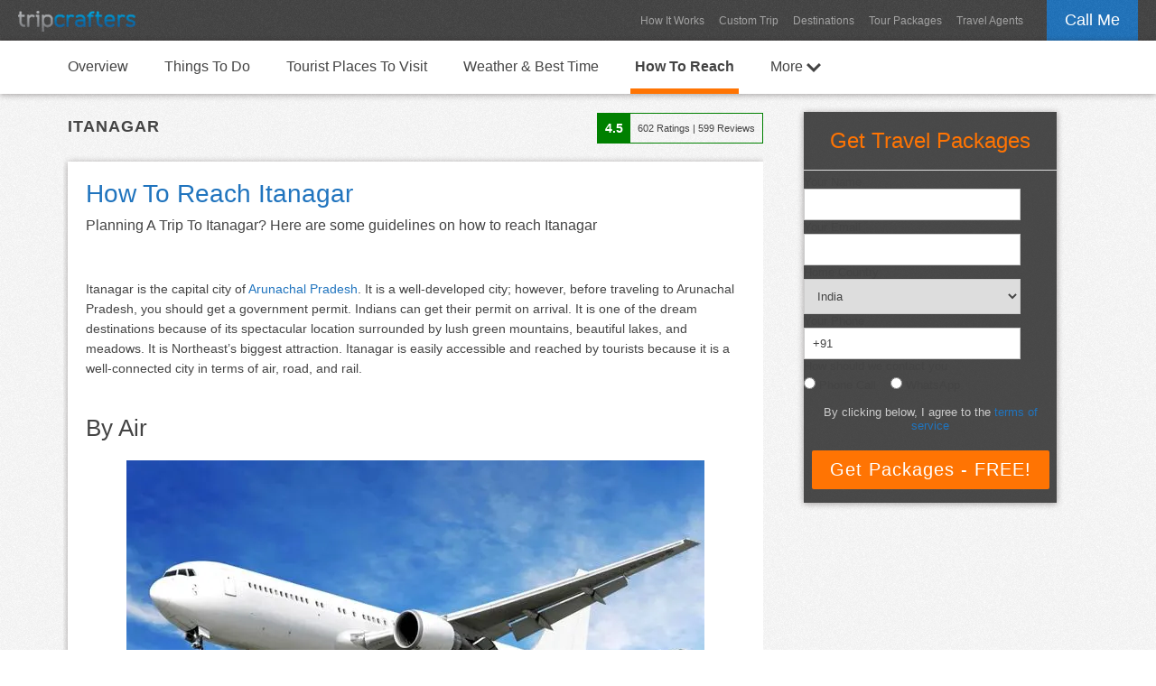

--- FILE ---
content_type: text/html; charset=UTF-8
request_url: https://www.tripcrafters.com/travel/how-to-reach-itanagar
body_size: 11043
content:

    <!doctype html>
    <html lang="en">
    <head>
        <meta charset="utf-8">
        <title>How To Reach Itanagar (2026)</title>
        <meta name="description" content="Planning A Trip To Itanagar? Here are some guidelines on how to reach Itanagar">
        <meta name="author" content="TripCrafters">
        <meta name="viewport" content="width=device-width, user-scalable=no, initial-scale=1.0"/>
        <link rel="canonical" href="https://www.tripcrafters.com/travel/how-to-reach-itanagar" />

        <script type="application/ld+json">
            {
                "@context": "https://schema.org",
                "@type": "Article",
                "mainEntityOfPage": {
                    "@type": "WebPage",
                    "@id": "https://www.tripcrafters.com/travel/how-to-reach-itanagar"
                },
                "headline": "How To Reach Itanagar",
                "datePublished": "2018-12-07T00:00:00+05:30",
                "dateModified": "2025-12-08T00:00:00+05:30",
                "publisher": {
                    "@type": "Organization",
                    "name": "TripCrafters.com",
                    "logo": {
                        "@type": "ImageObject",
                        "url": "https://d368ufu7xgcs86.cloudfront.net/tripcrafters130x23.min.png"
                    }
                },
                "description": "Here are some guidelines on how to reach Itanagar",
                "image": [
                    "https://d368ufu7xgcs86.cloudfront.net/7821-1544162186.jpg"
                ],
                "author": {
                    "@type": "Person",
                    "name": "Poornima Laxmeshwar"
                }
            }
        </script>
        <script type="application/ld+json">
            {
                "@context": "https://schema.org/",
                "@type": "Product",
                "name": "Itanagar",
                "description": "Itanagar Travel and Tourism",
                "sku": "p_1508",
                "aggregateRating": {
                    "@type": "AggregateRating",
                    "ratingValue": "4.5",
                    "bestRating": "5",
                    "ratingCount": "602"
                }
            }
        </script>
    </head>
    <body>
    <section id="header">
        <div class="main-header">
            <div class="main-header-container">
                <div class="float-div-left main-header-logo">
                    <!-- Use the image link from our own domain -->
                    <a href="/" title="TripCrafters.com"><img src="/images/tripcrafters130x23.min.png" height="23px"  width="130px" alt="Tripcrafters" title="TripCrafters.com" border="0" /></a>
                </div>

                <div class="float-div-right">
                    <a href="javascript:void(0);" class="call-me popup-cta">Call Me</a>
                </div>

                <div class="float-div-right main-header-navigation-container">
                    <a href="/hiw" title="How It Works" class="main-header-navigation">How It Works</a>
                    <a href="/triprequest" title="Custom Trip Request" class="main-header-navigation">Custom Trip</a>
                    <a href="/travel/" title="Travel Destinations" class="main-header-navigation">Destinations</a>
                    <a href="/tour-packages" title="Tour Packages" class="main-header-navigation">Tour Packages</a>
                    <a href="/travel-agents/" title="Travel Agents" class="main-header-navigation">Travel Agents</a>
                </div>
            </div>
        </div>
    </section>

    <section id="content" class="background-1">

        <div class="destination-navigation">
            <div class="container">
                <div class="float-div-left"><a href="itanagar-tourism-and-travel-guide" title="Itanagar Tourism And Travel Guide" class="destination-navigation-link ">Overview</a></div><div class="float-div-left"><a href="things-to-do-in-itanagar" title="Things To Do In Itanagar" class="destination-navigation-link ">Things To Do</a></div><div class="float-div-left"><a href="tourist-places-to-visit-in-itanagar" title="Tourist Places To Visit In Itanagar" class="destination-navigation-link ">Tourist Places To Visit</a></div><div class="float-div-left"><a href="itanagar-weather-and-best-time-to-visit-itanagar" title="Itanagar Weather And Best Time To Visit Itanagar" class="destination-navigation-link ">Weather & Best Time</a></div><div class="float-div-left"><a href="how-to-reach-itanagar" title="How To Reach Itanagar" class="destination-navigation-link nav-selected">How To Reach</a></div>                                
    <div class="float-div-left">
        <a href="javascript:void(0);" class="destination-navigation-link " id="more-link">More <img src="https://d368ufu7xgcs86.cloudfront.net/arrow-down-32x32.png" style="width: 16px;vertical-align: middle;"/></a>
        <div class="more-flyout" style="display: none;">
            <div style="background: transparent;height: 40px;"></div>
            <div class="more-flyout-container">
                <a href="/travel-agents/india/itanagar" title="Itanagar Travel Agents" class="more-nav-link">Itanagar Travel Agents</a>
            </div>
        </div>
    </div>            </div>
        </div>

        <div class="container">
            <div class="article-container">
                <div class="space-div-80"></div>
                <div class="float-div-left" style="width: 100%;">
                    <div class="float-div-left" style="padding-left: 5px;padding-top: 5px">
                        <div class="full-div" style="font-size: 18px;text-transform: uppercase;letter-spacing: 1px;font-weight: bold;">Itanagar</div>
                    </div>
                                            <div class="float-div-right">
                            <div class="full-div">
                                <div class="float-div-left">
                                    <table cellspacing="0" cellpadding="0" border="0" style="border: 1px solid green">
                                        <tr>
                                            <td style="background-color: green; padding: 8px;color: white;font-weight: bold;font-size: 14px;">
                                                4.5                                            </td>
                                            <td style="padding: 8px;font-size: 11px;">
                                                <span style="font-size: 11px;">602</span> Ratings | <span  style="font-size: 11px;">599</span> Reviews
                                            </td>
                                        </tr>
                                    </table>
                                </div>
                            </div>
                        </div>
                                    </div>

                
                <div class="space-div-20"></div>
                <div class="article-box-container">
                    <div class="full-div">
                        <h1>
                            How To Reach Itanagar                        </h1>
                    </div>
                    <div class="space-div-10"></div>
                    <div class="full-div" style="font-size: 16px;">
                        Planning A Trip To Itanagar? Here are some guidelines on how to reach Itanagar                    </div>

                                        <div class="space-div-20"></div>
                    <div class="space-div-10"></div>
    <div class="full-div"><h2></h2></div>
    <div class="space-div-20"></div>
        
        <div class="full-div article_slide_text"><p>Itanagar is the capital city of <a href="arunachal-pradesh-tourism-and-travel-guide" class="destination_link" target="_blank">Arunachal Pradesh</a>. It is a well-developed city; however, before traveling to Arunachal Pradesh, you should get a government permit. Indians can get their permit on arrival. It is one of the dream destinations because of its spectacular location surrounded by lush green mountains, beautiful lakes, and meadows. It is Northeast&rsquo;s biggest attraction. Itanagar&nbsp;is easily accessible and reached by tourists because it is a well-connected city in terms of air, road, and rail.</p></div>
        <div class="space-div-20"></div>
        <div class="full-div"></div>
        <div class="space-div-10"></div><div class="space-div-10"></div>
    <div class="full-div"><h2>By Air</h2></div>
    <div class="space-div-20"></div>
        <div class="full-div-center">
            <img width="640px" border="0"  src="https://d368ufu7xgcs86.cloudfront.net/7821-1544162186.jpg" alt="By Air:  How To Reach Itanagar" title="By Air:  How To Reach Itanagar">
        </div>
        <div class="attribution">Photograph by http://bestwallpapershdcollect.blogspot.com</div>
        <div class="space-div-5"></div>
        <div class="full-div article_slide_text"><p>There is no airport in Itanagar. <a href="lilabari-tourism-and-travel-guide" class="destination_link" target="_blank">Lilabari</a> in <a href="assam-tourism-and-travel-guide" class="destination_link" target="_blank">Assam</a> is the nearest airport. Lilabari is 67 km from Itanagar. Lilabari is well connected and has regular flights from <a href="guwahati-tourism-and-travel-guide" class="destination_link" target="_blank">Guwahati</a>. Nahariagun airport is one more airport which is at 67 km afar from the city of Itanagar and can be used.</p></div>
        <div class="space-div-20"></div>
        <div class="full-div"></div>
        <div class="space-div-10"></div><div class="space-div-10"></div>
    <div class="full-div"><h2>By Train</h2></div>
    <div class="space-div-20"></div>
        <div class="full-div-center">
            <img width="640px" border="0" class="lazyload" src="https://d368ufu7xgcs86.cloudfront.net/placeholder1.jpg" data-src="https://d368ufu7xgcs86.cloudfront.net/7822-1544163682.jpg" alt="By Train:  How To Reach Itanagar" title="By Train:  How To Reach Itanagar">
        </div>
        <div class="attribution">Photograph by wizeditor.com</div>
        <div class="space-div-5"></div>
        <div class="full-div article_slide_text"><p>Harmuti in <a href="assam-tourism-and-travel-guide" class="destination_link" target="_blank">Assam</a> is the nearest railway station to Itanagar, located at a distance of 52 km. You can rent a taxi from the railway station to Itanagar. There are also shared taxies available from Harmuti to Itanagar.</p></div>
        <div class="space-div-20"></div>
        <div class="full-div"></div>
        <div class="space-div-10"></div><div class="space-div-10"></div>
    <div class="full-div"><h2>By Road</h2></div>
    <div class="space-div-20"></div>
        <div class="full-div-center">
            <img width="640px" border="0" class="lazyload" src="https://d368ufu7xgcs86.cloudfront.net/placeholder1.jpg" data-src="https://d368ufu7xgcs86.cloudfront.net/7823-1544173143.jpg" alt="By Road:  How To Reach Itanagar" title="By Road:  How To Reach Itanagar">
        </div>
        <div class="attribution">Photograph by https://pixabay.com</div>
        <div class="space-div-5"></div>
        <div class="full-div article_slide_text"><p>Itanagar has very good network of roadways and highways leading to it are also well paved. You can find overnight buses which run from <a href="guwahati-tourism-and-travel-guide" class="destination_link" target="_blank">Guwahati</a> to Itanagar. Not only that, but the Arunachal State Transport Corporation run buses from Itanagar to all other major cities of the Northeast. It is not difficult to reach Itanagar at all. If you are ready to spend then you can hire a car for your commute. It is just that, in monsoons, the roads get difficult to traverse and may even become dangerous due to heavy rainfall, landslides etc. So keep updated before you embark on road trips around this time.</p></div>
        <div class="space-div-20"></div>
        <div class="full-div"></div>
        <div class="space-div-10"></div>                </div>
            </div>

            <div class="form-container">
               <form id="holiday-form">
    <input type="hidden" name="trip-type" id="trip-type" value="" />
    <input type="hidden" name="callme-destination" id="callme-destination" value="p_1508"/>
    <div class="full-div-center" style="color: #FF7403;font-size: 24px;line-height: 24px;font-family: helvetica;">Get Travel Packages</div>
    <div class="space-div-20 hidden-mobile" style="border-bottom: 1px solid #DDDDDD;"></div>
    <div class="space-div-5 hidden-mobile"></div>
    <div class="full-div">
        <table class="holiday-form-table" cellpadding="0" cellspacing="0" border="0" style="width: 100%">
            <tr>
                <td class="label-cell"><label for="full-name">Your Name</label></td>
            </tr>
            <tr>
                <td class="error-cell" id="callme-name-error"></td>
            </tr>
            <tr>
                <td class="input-cell"><input type="text" class="tc-input required" name="callme-name" id="full-name" value=""/></td>
            </tr>
            <tr>
                <td class="label-cell"><label for="email">Your Email</label></td>
            </tr>
            <tr>
                <td class="error-cell" id="callme-email-error"></td>
            </tr>
            <tr>
                <td class="input-cell"><input type="email" class="tc-input required email" name="callme-email" id="email" value=""/></td>
            </tr>
            <tr>
                <td class="label-cell"><label for="country">Home Country</label></td>
            </tr>
            <tr>
                <td class="error-cell" id="callme-country-error"></td>
            </tr>
            <tr>
                <td class="input-cell">
                    <select name="callme-country" id="country" class="tc-select required">
                        <option  value="1">Afghanistan</option><option  value="2">Albania</option><option  value="3">Algeria</option><option  value="4">American Samoa</option><option  value="5">Andorra</option><option  value="6">Angola</option><option  value="7">Anguilla</option><option  value="8">Antarctica</option><option  value="9">Antigua &amp; Barbuda</option><option  value="10">Argentina</option><option  value="11">Armenia</option><option  value="12">Aruba, Bonaire &amp; Curacao</option><option  value="13">Australia</option><option  value="14">Austria</option><option  value="15">Azerbaijan</option><option  value="194">Bahamas</option><option  value="16">Bahrain</option><option  value="17">Bangladesh</option><option  value="18">Barbados</option><option  value="19">Belarus</option><option  value="20">Belgium</option><option  value="21">Belize</option><option  value="22">Benin</option><option  value="23">Bermuda</option><option  value="24">Bhutan</option><option  value="25">Bolivia</option><option  value="26">Bosnia &amp; Hercegovina</option><option  value="27">Botswana</option><option  value="28">Brazil</option><option  value="29">British Virgin Islands</option><option  value="30">Brunei Darussalam</option><option  value="31">Bulgaria</option><option  value="32">Burkina Faso</option><option  value="33">Burundi</option><option  value="34">Cambodia</option><option  value="35">Cameroon</option><option  value="36">Canada</option><option  value="37">Canary Islands</option><option  value="38">Cape Verde</option><option  value="39">Cayman Islands</option><option  value="40">Central African Republic</option><option  value="41">Chad</option><option  value="195">Channel Islands</option><option  value="42">Chile</option><option  value="43">China</option><option  value="44">Colombia</option><option  value="45">Comoros</option><option  value="46">Congo</option><option  value="155">Cook Islands</option><option  value="47">Costa Rica</option><option  value="49">Croatia</option><option  value="50">Cuba</option><option  value="51">Cyprus</option><option  value="52">Czech Republic</option><option  value="53">Democratic Republic of Congo</option><option  value="54">Denmark</option><option  value="55">Djibouti</option><option  value="56">Dominica</option><option  value="57">Dominican Republic</option><option  value="58">East Timor</option><option  value="59">Ecuador</option><option  value="60">Egypt</option><option  value="61">El Salvador</option><option  value="62">England (United Kingdom)</option><option  value="63">Equatorial Guinea</option><option  value="64">Eritrea</option><option  value="65">Estonia</option><option  value="66">Ethiopia</option><option  value="67">Faroe Islands</option><option  value="68">Federated States of Micronesia</option><option  value="69">Fiji</option><option  value="70">Finland</option><option  value="71">France</option><option  value="72">Gabon</option><option  value="196">Gambia</option><option  value="73">Georgia</option><option  value="74">Germany</option><option  value="75">Ghana</option><option  value="76">Greece</option><option  value="77">Greenland</option><option  value="78">Grenada</option><option  value="79">Guadeloupe</option><option  value="80">Guam</option><option  value="81">Guatemala</option><option  value="197">Guianas</option><option  value="82">Guinea</option><option  value="83">Guinea-Bissau</option><option  value="84">Haiti</option><option  value="85">Honduras</option><option  value="86">Hungary</option><option  value="87">Iceland</option><option selected="selected" value="88">India</option><option  value="89">Indonesia</option><option  value="90">Iran</option><option  value="91">Iraq</option><option  value="92">Ireland</option><option  value="93">Israel</option><option  value="94">Italy</option><option  value="48">Ivory Coast (Cote d'Ivoire)</option><option  value="95">Jamaica</option><option  value="96">Japan</option><option  value="97">Jordan</option><option  value="98">Kazakhstan</option><option  value="99">Kenya</option><option  value="100">Kiribati</option><option  value="101">Kuwait</option><option  value="102">Kyrgyzstan</option><option  value="103">Laos</option><option  value="104">Latvia</option><option  value="105">Lebanon</option><option  value="106">Lesotho</option><option  value="107">Liberia</option><option  value="108">Libya</option><option  value="109">Lithuania</option><option  value="110">Luxembourg</option><option  value="111">Macedonia</option><option  value="112">Madagascar</option><option  value="113">Malawi</option><option  value="114">Malaysia</option><option  value="115">Maldives</option><option  value="116">Mali</option><option  value="117">Malta</option><option  value="118">Marshall Islands</option><option  value="119">Martinique</option><option  value="120">Mauritania</option><option  value="121">Mauritius</option><option  value="122">Mexico</option><option  value="123">Moldova</option><option  value="124">Mongolia</option><option  value="125">Montenegro</option><option  value="126">Montserrat</option><option  value="127">Morocco</option><option  value="128">Mozambique</option><option  value="129">Myanmar/Burma</option><option  value="130">Namibia</option><option  value="131">Nauru</option><option  value="132">Nepal</option><option  value="198">Netherlands</option><option  value="133">New Caledonia</option><option  value="134">New Zealand</option><option  value="135">Nicaragua</option><option  value="136">Niger</option><option  value="137">Nigeria</option><option  value="138">Niue</option><option  value="139">North Korea</option><option  value="140">Northern Mariana Islands</option><option  value="141">Norway</option><option  value="142">Oman</option><option  value="143">Pakistan</option><option  value="144">Palau</option><option  value="145">Panama</option><option  value="146">Papua New Guinea</option><option  value="147">Paraguay</option><option  value="148">Peru</option><option  value="149">Philippines</option><option  value="150">Pitcairn Island</option><option  value="151">Poland</option><option  value="152">Portugal</option><option  value="153">Puerto Rico</option><option  value="154">Qatar</option><option  value="156">Reunion</option><option  value="157">Romania</option><option  value="158">Russia</option><option  value="159">Rwanda</option><option  value="160">Saba</option><option  value="161">Samoa</option><option  value="162">Sao Tome &amp; Principe</option><option  value="163">Saudi Arabia</option><option  value="164">Scotland (United Kingdom)</option><option  value="165">Senegal</option><option  value="166">Serbia</option><option  value="167">Seychelles</option><option  value="168">Sierra Leone</option><option  value="169">Singapore</option><option  value="170">Sint Eustatius</option><option  value="171">Slovakia</option><option  value="172">Slovenia</option><option  value="173">Solomon Islands</option><option  value="174">Somaliland, Puntland &amp; Somalia</option><option  value="175">South Africa</option><option  value="176">South Korea</option><option  value="177">Spain</option><option  value="178">Sri Lanka</option><option  value="179">St Kitts &amp; Nevis</option><option  value="180">St Lucia</option><option  value="181">St Vincent &amp; the Grenadines</option><option  value="182">St-Barthelemy</option><option  value="183">St-Martin/Sint Maarten</option><option  value="184">Sudan</option><option  value="185">Swaziland</option><option  value="186">Sweden</option><option  value="187">Switzerland</option><option  value="188">Syria</option><option  value="189">Tahiti &amp; French Polynesia</option><option  value="190">Taiwan</option><option  value="191">Tajikistan</option><option  value="192">Tanzania</option><option  value="193">Thailand</option><option  value="199">Togo</option><option  value="200">Tokelau</option><option  value="201">Tonga</option><option  value="202">Trinidad &amp; Tobago</option><option  value="203">Tunisia</option><option  value="204">Turkey</option><option  value="205">Turkmenistan</option><option  value="206">Turks &amp; Caicos</option><option  value="207">Tuvalu</option><option  value="208">Uganda</option><option  value="209">Ukraine</option><option  value="210">United Arab Emirates</option><option  value="211">Uruguay</option><option  value="212">US Virgin Islands</option><option  value="213">USA</option><option  value="214">Uzbekistan</option><option  value="215">Vanuatu</option><option  value="216">Venezuela</option><option  value="217">Vietnam</option><option  value="218">Wales (United Kingdom)</option><option  value="219">Wallis &amp; Futuna</option><option  value="220">Yemen</option><option  value="221">Zambia</option><option  value="222">Zimbabwe</option><option  value="223">Liechtenstein</option><option  value="224">Vatican City</option>                    </select>
                </td>
            </tr>
            <tr>
                <td class="label-cell"><label for="phone">Your Phone</label></td>
            </tr>
            <tr>
                <td class="error-cell" id="callme-phone-error"></td>
            </tr>
            <tr>
                <td class="input-cell"><input type="text" class="tc-input" name="callme-phone" id="phone" value="+91" title="Your Phone Number helps us plan your trip better. We'll call you to discuss your travel requirements - it will be a 2-3 minute call."/></td>
            </tr>
            <tr>
                <td class="label-cell">
                    <label for="mode-communication">How should we contact you</label>
                </td>
            </tr>
            <tr>
                <td class="error-cell" id="mode-communication-error"></td>
            </tr>
            <tr>
                <td class="input-cell" colspan="3">
                    <table border="0" cellpadding="0" cellspacing="0"><tbody><tr>
                            <td class="label-cell" style="padding-top: 5px">
                                <input type="radio" name="mode-communication" value="Phone" id="mode-phone-call" required>
                                <label for="mode-phone-call">Phone Call</label>
                            </td>
                            <td class="label-cell" style="padding-top: 5px">
                                <input type="radio" name="mode-communication" value="WhatsApp" id="mode-whatsapp" style="margin-left: 16px;" required>
                                <label for="mode-whatsapp" >WhatsApp</label>
                            </td>
                        </tr></tbody></table>
                </td>
            </tr>
        </table>
    </div>
    <div class="space-div-10"></div>
    <div class="space-div-5"></div>

    <div class="full-div-center">
        <p class="terms-and-condition" style="color: #ccc;text-align: center;padding-left: 4px;padding-right: 4px">By clicking below, I agree to the <a href="javascript:void(0);" class="tc-link" id="terms-of-service">terms of service</a></p></div>
    <div class="space-div-20"></div>
    <div class="full-div-center">
        <input type="submit" value="Get Packages - FREE!" class="tc-orange-button" />
    </div>
    <div class="space-div-5"></div>
</form>
            </div>

            <div class="space-div-40" style="clear: both;"></div>

            <div class="sell-box">
                <div class="full-div-center pop-out-title-1">Planning A Trip To Itanagar?</div>
                <div class="full-div-center pop-out-title-2">Find The Best Travel Packages From Top Travel Agents</div>
                <div class="space-div-10"></div>
                <div class="space-div-20"></div>
                <div class="full-div-center">
                    <a href="javascript:void(0);" class="tc-blue-button show-pop-out" id="show-pop-out" style="font-size: 20px;padding: 10px 18px;">Get Customised Quotes - FREE</a>
                </div>
            </div>

            <div class="space-div-40"></div>
        </div>

    </section>

    <section id="more-content" class="background-2">
        <div class="space-div-20"></div>
        <div class="container">
                            <div class="float-div-left more-articles-header">Read More About Itanagar</div>
                <div class="full-div">
                    <ul id="content-slider-1" class="content-slider">
                        <li class="article-pin">
                    <a href="/travel/itanagar-tourism-and-travel-guide" title="Itanagar Tourism And Travel Guide"><img width="212px" height="118px" border="0" class="lazyload" src="https://d368ufu7xgcs86.cloudfront.net/placeholder1.jpg" data-src="https://d368ufu7xgcs86.cloudfront.net/860-thumb210-1545030445.jpg" alt="Itanagar Tourism And Travel Guide" title="Itanagar Tourism And Travel Guide"></a>
                    <div class="more-article-pin-content">
                        <div class="full-div more-article-title"><a href="/travel/itanagar-tourism-and-travel-guide" title="Itanagar Tourism And Travel Guide">Itanagar Tourism And Travel Guide</a></div>
                    </div>
                </li><li class="article-pin">
                    <a href="/travel/things-to-do-in-itanagar" title="Things To Do In Itanagar"><img width="212px" height="118px" border="0" class="lazyload" src="https://d368ufu7xgcs86.cloudfront.net/placeholder1.jpg" data-src="https://d368ufu7xgcs86.cloudfront.net/858-thumb210-1544520476.jpg" alt="Things To Do In Itanagar" title="Things To Do In Itanagar"></a>
                    <div class="more-article-pin-content">
                        <div class="full-div more-article-title"><a href="/travel/things-to-do-in-itanagar" title="Things To Do In Itanagar">Things To Do In Itanagar</a></div>
                    </div>
                </li><li class="article-pin">
                    <a href="/travel/tourist-places-to-visit-in-itanagar" title="Tourist Places To Visit In Itanagar"><img width="212px" height="118px" border="0" class="lazyload" src="https://d368ufu7xgcs86.cloudfront.net/placeholder1.jpg" data-src="https://d368ufu7xgcs86.cloudfront.net/859-thumb210-1545028244.jpg" alt="Tourist Places To Visit In Itanagar" title="Tourist Places To Visit In Itanagar"></a>
                    <div class="more-article-pin-content">
                        <div class="full-div more-article-title"><a href="/travel/tourist-places-to-visit-in-itanagar" title="Tourist Places To Visit In Itanagar">Tourist Places To Visit In Itanagar</a></div>
                    </div>
                </li><li class="article-pin">
                    <a href="/travel/itanagar-weather-and-best-time-to-visit-itanagar" title="Itanagar Weather And Best Time To Visit Itanagar"><img width="212px" height="118px" border="0" class="lazyload" src="https://d368ufu7xgcs86.cloudfront.net/placeholder1.jpg" data-src="https://d368ufu7xgcs86.cloudfront.net/851-thumb210-1544519856.jpg" alt="Itanagar Weather And Best Time To Visit Itanagar" title="Itanagar Weather And Best Time To Visit Itanagar"></a>
                    <div class="more-article-pin-content">
                        <div class="full-div more-article-title"><a href="/travel/itanagar-weather-and-best-time-to-visit-itanagar" title="Itanagar Weather And Best Time To Visit Itanagar">Itanagar Weather And Best Time To Visit Itanagar</a></div>
                    </div>
                </li><li class="article-pin">
        <a href="/travel-agents/india/itanagar" title="Itanagar Travel Agents"><img width="212px" height="118px" border="0" class="lazyload" src="https://d368ufu7xgcs86.cloudfront.net/placeholder1.jpg" data-src="https://d368ufu7xgcs86.cloudfront.net/860-thumb210-1545030445.jpg" alt="Itanagar Travel Agents" title="Itanagar Travel Agents"></a>
        <div class="more-article-pin-content">
            <div class="full-div more-article-title"><a href="/travel-agents/india/itanagar" title="Itanagar Travel Agents">Itanagar Travel Agents</a></div>
        </div>
    </li>                    </ul>
                </div>
                <div class="space-div-40"></div>
            
            
                            <div class="float-div-left more-articles-header">Related Destinations</div>
                <div class="full-div">
                    <ul id="content-slider-2" class="content-slider">
                        <li class="article-pin">
            <a href="/travel/arunachal-pradesh-tourism-and-travel-guide" title=""><img width="212px" height="118px" border="0" class="lazyload" src="https://d368ufu7xgcs86.cloudfront.net/placeholder1.jpg" data-src="https://d368ufu7xgcs86.cloudfront.net/808-thumb210-1543469773.jpg" alt="" title=""></a>
            <div class="more-article-pin-content">
                <div class="full-div more-article-title2">
                    <a href="/travel/arunachal-pradesh-tourism-and-travel-guide" title="" class="article-pin-link1">Arunachal Pradesh</a>
                    <br><a href="/travel/how-to-reach-arunachal-pradesh" title="Arunachal Pradesh - How To Reach" class="article-pin-link2">How To Reach</a>
                </div>
            </div>
        </li><li class="article-pin">
            <a href="/travel/tawang-tourism-and-travel-guide" title=""><img width="212px" height="118px" border="0" class="lazyload" src="https://d368ufu7xgcs86.cloudfront.net/placeholder1.jpg" data-src="https://d368ufu7xgcs86.cloudfront.net/684-thumb210-1539410169.jpg" alt="" title=""></a>
            <div class="more-article-pin-content">
                <div class="full-div more-article-title2">
                    <a href="/travel/tawang-tourism-and-travel-guide" title="" class="article-pin-link1">Tawang</a>
                    <br><a href="/travel/how-to-reach-tawang" title="Tawang - How To Reach" class="article-pin-link2">How To Reach</a>
                </div>
            </div>
        </li><li class="article-pin">
            <a href="/travel/bomdila-tourism-and-travel-guide" title=""><img width="212px" height="118px" border="0" class="lazyload" src="https://d368ufu7xgcs86.cloudfront.net/placeholder1.jpg" data-src="https://d368ufu7xgcs86.cloudfront.net/830-thumb210-1543859784.jpg" alt="" title=""></a>
            <div class="more-article-pin-content">
                <div class="full-div more-article-title2">
                    <a href="/travel/bomdila-tourism-and-travel-guide" title="" class="article-pin-link1">Bomdila</a>
                    <br><a href="/travel/how-to-reach-bomdila" title="Bomdila - How To Reach" class="article-pin-link2">How To Reach</a>
                </div>
            </div>
        </li><li class="article-pin">
            <a href="/travel/roing-tourism-and-travel-guide" title=""><img width="212px" height="118px" border="0" class="lazyload" src="https://d368ufu7xgcs86.cloudfront.net/placeholder1.jpg" data-src="https://d368ufu7xgcs86.cloudfront.net/906-thumb210-1545974467.jpg" alt="" title=""></a>
            <div class="more-article-pin-content">
                <div class="full-div more-article-title2">
                    <a href="/travel/roing-tourism-and-travel-guide" title="" class="article-pin-link1">Roing</a>
                    <br><a href="/travel/how-to-reach-roing" title="Roing - How To Reach" class="article-pin-link2">How To Reach</a>
                </div>
            </div>
        </li><li class="article-pin">
            <a href="/travel/bhalukpong-tourism-and-travel-guide" title=""><img width="212px" height="118px" border="0" class="lazyload" src="https://d368ufu7xgcs86.cloudfront.net/placeholder1.jpg" data-src="https://d368ufu7xgcs86.cloudfront.net/3259-thumb210-1582024826.jpg" alt="" title=""></a>
            <div class="more-article-pin-content">
                <div class="full-div more-article-title2">
                    <a href="/travel/bhalukpong-tourism-and-travel-guide" title="" class="article-pin-link1">Bhalukpong</a>
                    <br><a href="/travel/how-to-reach-bhalukpong" title="Bhalukpong - How To Reach" class="article-pin-link2">How To Reach</a>
                </div>
            </div>
        </li><li class="article-pin">
            <a href="/travel/anini-tourism-and-travel-guide" title=""><img width="212px" height="118px" border="0" class="lazyload" src="https://d368ufu7xgcs86.cloudfront.net/placeholder1.jpg" data-src="https://d368ufu7xgcs86.cloudfront.net/3287-thumb210-1582354362.jpg" alt="" title=""></a>
            <div class="more-article-pin-content">
                <div class="full-div more-article-title2">
                    <a href="/travel/anini-tourism-and-travel-guide" title="" class="article-pin-link1">Anini</a>
                    <br><a href="/travel/how-to-reach-anini" title="Anini - How To Reach" class="article-pin-link2">How To Reach</a>
                </div>
            </div>
        </li><li class="article-pin">
            <a href="/travel/ziro-tourism-and-travel-guide" title=""><img width="212px" height="118px" border="0" class="lazyload" src="https://d368ufu7xgcs86.cloudfront.net/placeholder1.jpg" data-src="https://d368ufu7xgcs86.cloudfront.net/877-thumb210-1545066529.jpg" alt="" title=""></a>
            <div class="more-article-pin-content">
                <div class="full-div more-article-title2">
                    <a href="/travel/ziro-tourism-and-travel-guide" title="" class="article-pin-link1">Ziro</a>
                    <br><a href="/travel/how-to-reach-ziro" title="Ziro - How To Reach" class="article-pin-link2">How To Reach</a>
                </div>
            </div>
        </li><li class="article-pin">
            <a href="/travel/dirang-tourism-and-travel-guide" title=""><img width="212px" height="118px" border="0" class="lazyload" src="https://d368ufu7xgcs86.cloudfront.net/placeholder1.jpg" data-src="https://d368ufu7xgcs86.cloudfront.net/2993-thumb210-1576578569.jpg" alt="" title=""></a>
            <div class="more-article-pin-content">
                <div class="full-div more-article-title2">
                    <a href="/travel/dirang-tourism-and-travel-guide" title="" class="article-pin-link1">Dirang</a>
                    <br><a href="/travel/how-to-reach-dirang" title="Dirang - How To Reach" class="article-pin-link2">How To Reach</a>
                </div>
            </div>
        </li><li class="article-pin">
            <a href="/travel/namdapha-national-park-tourism-and-travel-guide" title=""><img width="212px" height="118px" border="0" class="lazyload" src="https://d368ufu7xgcs86.cloudfront.net/placeholder1.jpg" data-src="https://d368ufu7xgcs86.cloudfront.net/3376-thumb210-1584347330.jpg" alt="" title=""></a>
            <div class="more-article-pin-content">
                <div class="full-div more-article-title2">
                    <a href="/travel/namdapha-national-park-tourism-and-travel-guide" title="" class="article-pin-link1">Namdapha National Park</a>
                    <br><a href="/travel/how-to-reach-namdapha-national-park" title="Namdapha National Park - How To Reach" class="article-pin-link2">How To Reach</a>
                </div>
            </div>
        </li><li class="article-pin">
            <a href="/travel/yingkiong-tourism-and-travel-guide" title=""><img width="212px" height="118px" border="0" class="lazyload" src="https://d368ufu7xgcs86.cloudfront.net/placeholder1.jpg" data-src="https://d368ufu7xgcs86.cloudfront.net/3343-thumb210-1583577785.jpg" alt="" title=""></a>
            <div class="more-article-pin-content">
                <div class="full-div more-article-title2">
                    <a href="/travel/yingkiong-tourism-and-travel-guide" title="" class="article-pin-link1">Yingkiong</a>
                    <br><a href="/travel/how-to-reach-yingkiong" title="Yingkiong - How To Reach" class="article-pin-link2">How To Reach</a>
                </div>
            </div>
        </li>                    </ul>
                </div>
            
                    </div>
        <div class="space-div-20"></div>
    </section>

    <section id="footer" class="background-4">
        <div class="container">
            <div class="float-div-left">
                <a href="/" title="TripCrafters.com"><img src="https://d368ufu7xgcs86.cloudfront.net/logo100x103.min.png" title="TripCrafters.com" border="0" width="100px"/><img border="0" src="https://d368ufu7xgcs86.cloudfront.net/tripcrafters-small.min.png" title="TripCrafters.com" border="0" style="padding-bottom: 45px;" /></a>
            </div>

            <div class="float-div-right footer-links">
                <a href="/about" title="About Us">About Us</a>
                <a href="/contact" title="Contact Us">Contact Us</a>
                <a href="/hiw" title="How It Works">How It Works</a>
                <a href="/faq" title="FAQ">FAQ</a>
                <a href="/testimonials" title="Testimonials">Testimonials</a>
                <a href="/privacy_policy" title="Privacy Policy">Privacy Policy</a>
                <a href="/terms_of_service" title="Terms of Service">Terms of Service</a>
            </div>

            <div class="space-div-20"></div>

            <div class="full-div footer-text">TripCrafters.com is an online travel marketplace that connects travelers with travel agents who are experts in the specific destinations, services, and experiences that travelers are looking for. If you're planning a trip to India or any other destination, we'll get the best Travel Agents (who are experts in your specific trip requirements) to compete for your business. Just tell us about your trip and travel agents in our network will create custom-made trip plans and quotes for you to choose from. You choose the plan you like and make bookings with that agent. There is absolutely no obligation to buy, and the service is completely FREE! Enquire about your Holiday to India Now!</div>
            <div class="space-div-10"></div>
            <div class="full-div-center copyright">&copy; 2026 tripcrafters.com</div>

        </div>
    </section>

    <style>
    #callme-dialog{
        width: 100%;
        background: transparent !important;
    }
    #callme-form { padding: 0px; }

    .popup-header{
        background-color: #eee;
        border-bottom: 1px solid #ccc;
        padding: 15px 0px;
    }

    .popup-header-1{
        font-size: 20px;
        font-weight: bold;
        letter-spacing: 0.5px;
        padding: 0px 15px;
        padding-bottom: 5px;
        color: #2074be;
    }

    .popup-header-2{
        font-size: 14px;
        padding: 0px 15px;
        line-height: 1.5;
    }

    .callme-form-container{
        padding: 15px;
        .tc-input, .tc-select {
            width: 100%; height: auto;
            padding: 9px;
            box-sizing: border-box;
        }
    }

    .form-table{
        width: 100%;
    }

    .label-td, .label-td label{
        font-size: 14px;
        padding-bottom: 5px;
    }

    .input-td{
        padding-bottom: 25px;
    }
    .text-center { text-align: center; }

    #callme-dialog-close {
        float: right;
        padding: 5px 10px;
        text-decoration: none;
        color: black;
        font-size: 24px;
    }

    .submit-callme {
        font-size: 18px !important;
        letter-spacing: 1px;
        margin: 10px 0px;
        width: 100%;
        padding: 15px!important;
    }

    @media only screen and (max-width: 600px) {

        #callme-dialog-close {
            color: white;
        }
    }

    @media only screen and (min-width: 600px) {
        .close-container { position: absolute; }
    }

</style>

<div id="callme-dialog" style="display: none; ">
    <div class="full-div close-container">
        <a href="javascript:void(0);" id="callme-dialog-close">&times;</a>
    </div>
    <div class="full-div popup-header">
        <div class="popup-header-1">Get Customised Travel Packages</div>
        <div class="popup-header-2">Compare Customised Travel Packages from 3 Top Travel Agents. Free!</div>
    </div>
    <div class="full-div" style="background-color: white;">
        <div class="callme-form-container">
            <form method="post" action="/" id="callme-form">
                <input type="hidden" name="callme-destination" id="callme-destination" value="p_1508" />
                <table cellpadding="0" cellspacing="0" border="0" class="form-table">
                    <tr><td class="label-td">Your Name:</td></tr>
                    <tr>
                        <td class="input-td">
                            <div id="error-callme-name"></div>
                            <input type="text" name="callme-name" id="callme-name" class="tc-input required">
                        </td>
                    </tr>
                    <tr><td class="label-td">Your Email:</td></tr>
                    <tr>
                        <td class="input-td">
                            <div id="error-callme-email"></div>
                            <input type="email" name="callme-email" id="callme-email" class="tc-input required email">
                        </td>
                    </tr>
                    <tr><td class="label-td">Home Country:</td></tr>
                    <tr>
                        <td class="input-td">
                            <select name="callme-country" id="callme-country" class="tc-select">
                                <option  value="1">Afghanistan</option><option  value="2">Albania</option><option  value="3">Algeria</option><option  value="4">American Samoa</option><option  value="5">Andorra</option><option  value="6">Angola</option><option  value="7">Anguilla</option><option  value="8">Antarctica</option><option  value="9">Antigua &amp; Barbuda</option><option  value="10">Argentina</option><option  value="11">Armenia</option><option  value="12">Aruba, Bonaire &amp; Curacao</option><option  value="13">Australia</option><option  value="14">Austria</option><option  value="15">Azerbaijan</option><option  value="194">Bahamas</option><option  value="16">Bahrain</option><option  value="17">Bangladesh</option><option  value="18">Barbados</option><option  value="19">Belarus</option><option  value="20">Belgium</option><option  value="21">Belize</option><option  value="22">Benin</option><option  value="23">Bermuda</option><option  value="24">Bhutan</option><option  value="25">Bolivia</option><option  value="26">Bosnia &amp; Hercegovina</option><option  value="27">Botswana</option><option  value="28">Brazil</option><option  value="29">British Virgin Islands</option><option  value="30">Brunei Darussalam</option><option  value="31">Bulgaria</option><option  value="32">Burkina Faso</option><option  value="33">Burundi</option><option  value="34">Cambodia</option><option  value="35">Cameroon</option><option  value="36">Canada</option><option  value="37">Canary Islands</option><option  value="38">Cape Verde</option><option  value="39">Cayman Islands</option><option  value="40">Central African Republic</option><option  value="41">Chad</option><option  value="195">Channel Islands</option><option  value="42">Chile</option><option  value="43">China</option><option  value="44">Colombia</option><option  value="45">Comoros</option><option  value="46">Congo</option><option  value="155">Cook Islands</option><option  value="47">Costa Rica</option><option  value="49">Croatia</option><option  value="50">Cuba</option><option  value="51">Cyprus</option><option  value="52">Czech Republic</option><option  value="53">Democratic Republic of Congo</option><option  value="54">Denmark</option><option  value="55">Djibouti</option><option  value="56">Dominica</option><option  value="57">Dominican Republic</option><option  value="58">East Timor</option><option  value="59">Ecuador</option><option  value="60">Egypt</option><option  value="61">El Salvador</option><option  value="62">England (United Kingdom)</option><option  value="63">Equatorial Guinea</option><option  value="64">Eritrea</option><option  value="65">Estonia</option><option  value="66">Ethiopia</option><option  value="67">Faroe Islands</option><option  value="68">Federated States of Micronesia</option><option  value="69">Fiji</option><option  value="70">Finland</option><option  value="71">France</option><option  value="72">Gabon</option><option  value="196">Gambia</option><option  value="73">Georgia</option><option  value="74">Germany</option><option  value="75">Ghana</option><option  value="76">Greece</option><option  value="77">Greenland</option><option  value="78">Grenada</option><option  value="79">Guadeloupe</option><option  value="80">Guam</option><option  value="81">Guatemala</option><option  value="197">Guianas</option><option  value="82">Guinea</option><option  value="83">Guinea-Bissau</option><option  value="84">Haiti</option><option  value="85">Honduras</option><option  value="86">Hungary</option><option  value="87">Iceland</option><option selected="selected" value="88">India</option><option  value="89">Indonesia</option><option  value="90">Iran</option><option  value="91">Iraq</option><option  value="92">Ireland</option><option  value="93">Israel</option><option  value="94">Italy</option><option  value="48">Ivory Coast (Cote d'Ivoire)</option><option  value="95">Jamaica</option><option  value="96">Japan</option><option  value="97">Jordan</option><option  value="98">Kazakhstan</option><option  value="99">Kenya</option><option  value="100">Kiribati</option><option  value="101">Kuwait</option><option  value="102">Kyrgyzstan</option><option  value="103">Laos</option><option  value="104">Latvia</option><option  value="105">Lebanon</option><option  value="106">Lesotho</option><option  value="107">Liberia</option><option  value="108">Libya</option><option  value="109">Lithuania</option><option  value="110">Luxembourg</option><option  value="111">Macedonia</option><option  value="112">Madagascar</option><option  value="113">Malawi</option><option  value="114">Malaysia</option><option  value="115">Maldives</option><option  value="116">Mali</option><option  value="117">Malta</option><option  value="118">Marshall Islands</option><option  value="119">Martinique</option><option  value="120">Mauritania</option><option  value="121">Mauritius</option><option  value="122">Mexico</option><option  value="123">Moldova</option><option  value="124">Mongolia</option><option  value="125">Montenegro</option><option  value="126">Montserrat</option><option  value="127">Morocco</option><option  value="128">Mozambique</option><option  value="129">Myanmar/Burma</option><option  value="130">Namibia</option><option  value="131">Nauru</option><option  value="132">Nepal</option><option  value="198">Netherlands</option><option  value="133">New Caledonia</option><option  value="134">New Zealand</option><option  value="135">Nicaragua</option><option  value="136">Niger</option><option  value="137">Nigeria</option><option  value="138">Niue</option><option  value="139">North Korea</option><option  value="140">Northern Mariana Islands</option><option  value="141">Norway</option><option  value="142">Oman</option><option  value="143">Pakistan</option><option  value="144">Palau</option><option  value="145">Panama</option><option  value="146">Papua New Guinea</option><option  value="147">Paraguay</option><option  value="148">Peru</option><option  value="149">Philippines</option><option  value="150">Pitcairn Island</option><option  value="151">Poland</option><option  value="152">Portugal</option><option  value="153">Puerto Rico</option><option  value="154">Qatar</option><option  value="156">Reunion</option><option  value="157">Romania</option><option  value="158">Russia</option><option  value="159">Rwanda</option><option  value="160">Saba</option><option  value="161">Samoa</option><option  value="162">Sao Tome &amp; Principe</option><option  value="163">Saudi Arabia</option><option  value="164">Scotland (United Kingdom)</option><option  value="165">Senegal</option><option  value="166">Serbia</option><option  value="167">Seychelles</option><option  value="168">Sierra Leone</option><option  value="169">Singapore</option><option  value="170">Sint Eustatius</option><option  value="171">Slovakia</option><option  value="172">Slovenia</option><option  value="173">Solomon Islands</option><option  value="174">Somaliland, Puntland &amp; Somalia</option><option  value="175">South Africa</option><option  value="176">South Korea</option><option  value="177">Spain</option><option  value="178">Sri Lanka</option><option  value="179">St Kitts &amp; Nevis</option><option  value="180">St Lucia</option><option  value="181">St Vincent &amp; the Grenadines</option><option  value="182">St-Barthelemy</option><option  value="183">St-Martin/Sint Maarten</option><option  value="184">Sudan</option><option  value="185">Swaziland</option><option  value="186">Sweden</option><option  value="187">Switzerland</option><option  value="188">Syria</option><option  value="189">Tahiti &amp; French Polynesia</option><option  value="190">Taiwan</option><option  value="191">Tajikistan</option><option  value="192">Tanzania</option><option  value="193">Thailand</option><option  value="199">Togo</option><option  value="200">Tokelau</option><option  value="201">Tonga</option><option  value="202">Trinidad &amp; Tobago</option><option  value="203">Tunisia</option><option  value="204">Turkey</option><option  value="205">Turkmenistan</option><option  value="206">Turks &amp; Caicos</option><option  value="207">Tuvalu</option><option  value="208">Uganda</option><option  value="209">Ukraine</option><option  value="210">United Arab Emirates</option><option  value="211">Uruguay</option><option  value="212">US Virgin Islands</option><option  value="213">USA</option><option  value="214">Uzbekistan</option><option  value="215">Vanuatu</option><option  value="216">Venezuela</option><option  value="217">Vietnam</option><option  value="218">Wales (United Kingdom)</option><option  value="219">Wallis &amp; Futuna</option><option  value="220">Yemen</option><option  value="221">Zambia</option><option  value="222">Zimbabwe</option><option  value="223">Liechtenstein</option><option  value="224">Vatican City</option>                            </select>
                        </td>
                    </tr>
                    <tr><td class="label-td">Your Phone:</td></tr>
                    <tr>
                        <td class="input-td">
                            <div id="error-callme-phone"></div>
                            <input type="text" name="callme-phone" id="callme-phone" class="tc-input required">
                        </td>
                    </tr>
                    <tr>
                        <td class="label-td">
                            <label for="mode-communication">How should we contact you:</label>
                        </td>
                    </tr>
                    <tr>
                        <td class="input-td" colspan="3">
                            <div id="error-mode-communication"></div>
                            <table border="0" cellpadding="0" cellspacing="0"><tbody><tr>
                                    <td class="label-td">
                                        <input type="radio" name="mode-communication" value="Phone" id="mode-phone-popup" required>
                                        <label for="mode-phone-popup">Phone Call</label>
                                    </td>
                                    <td class="label-td">
                                        <input type="radio" name="mode-communication" value="WhatsApp" id="mode-whatsapp-popup" style="margin-left: 16px;" required>
                                        <label for="mode-whatsapp-popup">WhatsApp</label>
                                    </td>
                                </tr></tbody></table>
                        </td>
                    </tr>
                    <tr>
                        <td class="label-td text-center">
                            <input type="submit" class="tc-orange-button submit-callme" value="GET PACKAGE QUOTES - FREE" autofocus>
                        </td>
                    </tr>
                </table>
            </form>
        </div>
    </div>
    <div class="full-div" style="background-color: white;">
        <p style="text-align: center;font-size: 14px;color: #888;padding: 15px 0;">3000+ Trusted Agents. 1 Million+ Satisfied Travelers</p>
    </div>
</div>
    <input type="hidden" name="show-exit-popup" id="show-exit-popup" value="1"/>
    <input type="hidden" name="callme-country-phone-code" id="callme-country-phone-code" value="+91"/>
    <input type="hidden" name="script-time" value="0" />
    <input type="hidden" name="destination_id" id="destination_id" value="p_1508"/>
    <input type="hidden" name="traveler-id" id="traveler-id" value="0" />
    <input type="hidden" name="code" id="code" value="" />

    <link rel="stylesheet" href="tc.css?1714998667">
    <link rel="stylesheet" href="/libs/jquery-ui-1.12.1/jquery-ui.min.css">
    <link rel="stylesheet"  href="/libs/lightslider/css/lightslider.css"/>
    <script async type="text/javascript" src="/libs/all.travel.min.js"></script>
    <script type="text/javascript" src="/libs/jquery/jquery-3.1.1.min.js"></script>
    <script type="text/javascript" src="/libs/jquery-validation-1.16.0/dist/jquery.validate.min.js"></script>
    <script async type="text/javascript" src="/javascripts/lead_form.js?v=1.97.99"></script>
    <script type="text/javascript" src="/libs/lazysizes.min.js"></script>

    <script async type="text/javascript">
        window.addEventListener('load', function () {

            $(function(){

                $('.article_slide_text a').attr('target', '_blank');

                /* update country based on ip start */
                if($('input#callme-phone').val() == $("input#callme-country-phone-code").val()) {
                    $.get("/ajax/get_country_id_from_ip", '',
                        function (data) {
                            var results = jQuery.parseJSON(data);
                            $("select#callme-country").val(results.country_id);
                            $("input#callme-phone").val(results.phone_code);
                            $("input#callme-country-phone-code").val(results.phone_code);

                            var logged_in = false;
                            /* Check if the user is logged in - start */
                            $.get("/ajax/get_logged_in_user", '',
                                function (data) {
                                    var results = jQuery.parseJSON(data);
                                    if(parseInt(results.found, 10) == 1){
                                        var traveler_name = results.traveler_name;
                                        var traveler_email = results.traveler_email;
                                        var traveler_phone = results.traveler_phone;
                                        var signout_url = results.signout_url;
                                        var fb_img = results.fb_img;

                                        $("input[name='callme-name']").val(traveler_name);
                                        $("input[name='callme-email']").val(traveler_email);
                                        $("input[name='callme-phone']").val(traveler_phone);

                                        logged_in = true;
                                    }
                                }
                            );
                            /* Check if the user is logged in - end */


                            /* Signin user start */
                            if(!logged_in) {
                                var traveler_id = $('input#traveler-id').val();
                                var code = $('input#code').val();
                                if (traveler_id && code) {
                                    var signin_params = 'traveler-id=' + traveler_id + '&code=' + code;
                                    $.post("/ajax/signin_traveler", signin_params,
                                        function (data) {
                                            var results = jQuery.parseJSON(data);
                                            if (!results.error) {
                                                $("input[name='callme-name']").val(results.name);
                                                $("input[name='callme-email']").val(results.email);
                                                $("input[name='callme-phone']").val(results.phone);
                                            }
                                        }
                                    );
                                }
                            }
                            /* Signin user end */
                        }
                    );
                }
                /* update country based on ip end */

                $("#content-slider-1,#content-slider-2").lightSlider({
                    item: 5,
                    loop:false,
                    keyPress:true,
                    slideMargin: 20,
                    pager: false,
                    controls: true,
                    enableDrag: false,
                    prevHtml: '<img src="https://d368ufu7xgcs86.cloudfront.net/left_button.png" />',
                    nextHtml: '<img src="https://d368ufu7xgcs86.cloudfront.net/right_button.png" />'
                });

                var destination_id = $('input#destination_id').val();
                if(!destination_id) {
                }

                /* Scroll - Fix Menu and Form Start */
                $(window).scroll(function (){
                    packageCheckScroll();
                });

                var nav_bar = $("div.destination-navigation");
                var nav_bar_top = nav_bar.offset().top;
                var nav_bar_height = nav_bar.outerHeight(true);

                if($("div.form-container").length) var form_box = $("div.form-container");
                if($("div.desktop_rhs_300x600").length) var form_box = $("div.desktop_rhs_300x600");

                //var form_box = $("div.form-container");
                var form_box_top = form_box.offset().top;
                var form_box_left = form_box.offset().left - 35;
                var form_box_height = form_box.outerHeight(true);

                var article_box = $("div.article-container");
                var article_box_top = article_box.offset().top;

                packageCheckScroll();

                function packageCheckScroll() {
                    /* calculate these on the fly start */
                    var article_box_height = article_box.outerHeight(true);
                    var article_box_bottom = article_box_top + article_box_height;

                    var stop_point = article_box_bottom - form_box_height - nav_bar_height;
                    /* calculate these on the fly end */

                    var scrollPosition = $(window).scrollTop();

                    if (scrollPosition > nav_bar_top) {

                        if (scrollPosition > stop_point) {
                            nav_bar.css("top", stop_point + "px");
                            nav_bar.css("position", "absolute");

                            var top = stop_point + nav_bar_height;
                            form_box.css("top", top + "px");
                            form_box.css("position", "absolute");
                        } else {
                            nav_bar.css("top", "0");
                            nav_bar.css("position", "fixed");

                            form_box.css("top", nav_bar_height + "px");
                            form_box.css("left", form_box_left + "px");
                            form_box.css("position", "fixed");
                        }

                    } else if (scrollPosition < nav_bar_top) {
                        nav_bar.css("top", nav_bar_top + "px");
                        nav_bar.css("position", "absolute");

                        var top = nav_bar_top + nav_bar_height;
                        form_box.css("top", top + "px");
                        form_box.css("left", form_box_left + "px");
                        form_box.css("position", "absolute");
                    }
                }
                /* Scroll - Fix Menu and Form End */

                /* Call Me Form Start */
                $("input#callme-phone").tooltip({
                    position: {
                        my: "left center",
                        at: "left-325 center"
                    },
                    disabled: true
                }).on("focusin", function () {
                    $(this)
                        .tooltip("enable")
                        .tooltip("open");
                }).on("focusout", function () {
                    $(this)
                        .tooltip("close")
                        .tooltip("disable");
                });


                /* Flyout Menu Start */
                $("a#more-link").mouseover(function(){
                    $("div.more-flyout").show();
                });

                $("div.more-flyout").mouseleave(function(){
                    $("div.more-flyout").hide();
                });

                $("a#travel_month_link").mouseover(function(){
                    $("div.travel_month_flyout").show();
                });

                $("div.travel_month_flyout").mouseleave(function(){
                    $("div.travel_month_flyout").hide();
                });

                $("a#travel_destination_link").mouseover(function(){
                    $("div.travel_destination_flyout").show();
                });

                $("div.travel_destination_flyout").mouseleave(function(){
                    $("div.travel_destination_flyout").hide();
                });
                /* Flyout Menu Start */

                /* Also Listed In Start */
                $('#show-more-listed-in').click(function () {
                    $('.also-listed-in-link').show();
                    $(this).hide();
                });
                /* Also Listed In End */
            });
        });
    </script>
    <!-- 2025-05-13: Discontinued FB pixel for now -->
<!-- Facebook Pixel Code -->
<!--<script>-->
<!--  !function(f,b,e,v,n,t,s){if(f.fbq)return;n=f.fbq=function(){n.callMethod?-->
<!--      n.callMethod.apply(n,arguments):n.queue.push(arguments)};if(!f._fbq)f._fbq=n;-->
<!--    n.push=n;n.loaded=!0;n.version='2.0';n.queue=[];t=b.createElement(e);t.async=!0;-->
<!--    t.src=v;s=b.getElementsByTagName(e)[0];s.parentNode.insertBefore(t,s)}(window,-->
<!--      document,'script','https://connect.facebook.net/en_US/fbevents.js');-->
<!--  fbq('init', '1539345126346254');-->
<!--  fbq('track', 'PageView');-->
<!--</script>-->
<!--<noscript><img height="1" width="1" style="display:none"-->
<!--               src="https://www.facebook.com/tr?id=1539345126346254&ev=PageView&noscript=1"-->
<!--  /></noscript>-->
<!-- DO NOT MODIFY -->
<!-- End Facebook Pixel Code -->


<!-- 2025-05-13: Not needed to be included separately -->
<!-- 2025-05-13: Tracking the conversion from the relevant pages by pushing in gtag function -->
<!-- Global site tag (gtag.js) - Google Ads: 1019714270 START -->
<!--<script async src="https://www.googletagmanager.com/gtag/js?id=AW-1019714270"></script>-->
<!--<script>-->
<!--    window.dataLayer = window.dataLayer || [];-->
<!--    function gtag(){dataLayer.push(arguments);}-->
<!--    gtag('js', new Date());-->
<!---->
<!--    gtag('config', 'AW-1019714270');-->
<!--</script>-->
<!-- Global site tag (gtag.js) - Google Ads: 1019714270 END -->


<!-- Google tag (gtag.js) -->
<script async src="https://www.googletagmanager.com/gtag/js?id=G-YYSHRW0XDH"></script>
<script>
    window.dataLayer = window.dataLayer || [];
    function gtag(){dataLayer.push(arguments);}
    gtag('js', new Date());
    gtag('config', 'G-YYSHRW0XDH');
</script>
    <script defer src="https://static.cloudflareinsights.com/beacon.min.js/vcd15cbe7772f49c399c6a5babf22c1241717689176015" integrity="sha512-ZpsOmlRQV6y907TI0dKBHq9Md29nnaEIPlkf84rnaERnq6zvWvPUqr2ft8M1aS28oN72PdrCzSjY4U6VaAw1EQ==" data-cf-beacon='{"version":"2024.11.0","token":"fed0020abcdd40fa93b4ab7f575af91a","r":1,"server_timing":{"name":{"cfCacheStatus":true,"cfEdge":true,"cfExtPri":true,"cfL4":true,"cfOrigin":true,"cfSpeedBrain":true},"location_startswith":null}}' crossorigin="anonymous"></script>
</body>
    </html>

